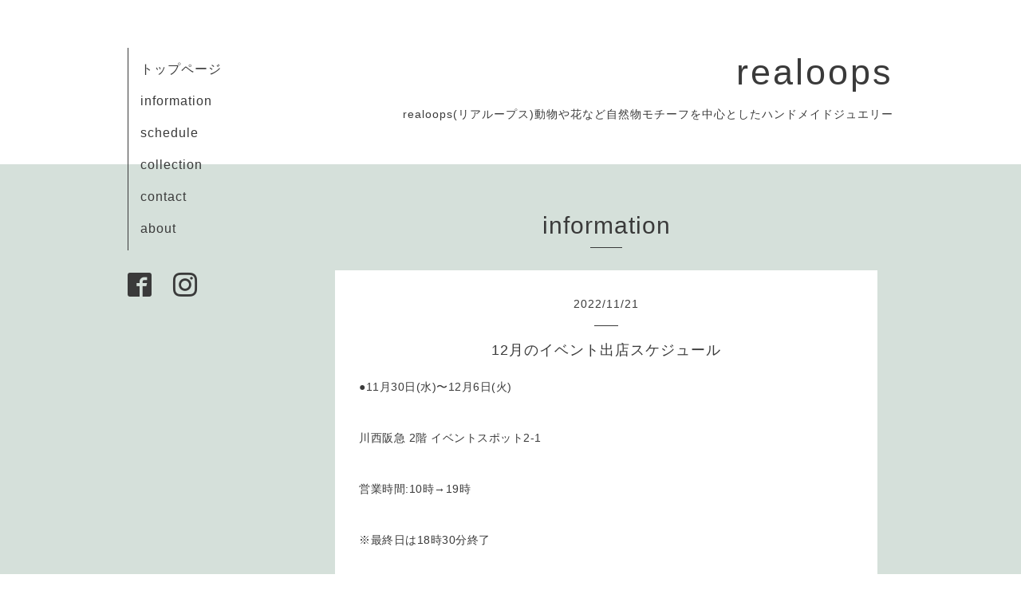

--- FILE ---
content_type: text/html; charset=utf-8
request_url: https://realoops.net/info/4865146
body_size: 2625
content:
<!DOCTYPE html>
<html xmlns="http://www.w3.org/1999/xhtml" xml:lang="ja" lang="ja">
<head>
  <!-- Organic -->
  <meta charset="utf-8">
  <title>12月のイベント出店スケジュール - realoops</title>
  <meta name="viewport" content="width=device-width,initial-scale=1.0,minimum-scale=1.0" />

  <meta name="description" content="●11月30日(水)〜12月6日(火)川西阪急 2階 イベントスポット2-1営業時間:10時&amp;rarr;19時※最終日は18時30分終了●12月7日(水)〜13日(火)千里阪急 1階 アクセサリー営業時間...">
  <meta name="keywords" content="realoops,リアループス,ジュエリー,アクセサリー,ハンドメイド,動物,植物,お花,自然物,シードパール,パール,天然石,淡水,アコヤ,ネックレス,リング,ピアス,イヤリング,">

  <meta property="og:title" content="12月のイベント出店スケジュール">
  <meta property="og:image" content="https://cdn.goope.jp/54543/2209130230513mqm.jpg">
  <meta property="og:site_name" content="realoops">
  
  <link rel="alternate" type="application/rss+xml" title="realoops / RSS" href="/feed.rss">
  <link rel="stylesheet" href="https://fonts.googleapis.com/css?family=Lora">
  <link rel="stylesheet" href="/style.css?352906-1560449704">
  <link rel="stylesheet" href="/css/font-awesome/css/font-awesome.min.css">
  <link rel="stylesheet" href="/assets/slick/slick.css">

  <script src="/assets/jquery/jquery-1.9.1.min.js"></script>
  <script src="/assets/clipsquareimage/jquery.clipsquareimage.js"></script>
</head>

<body id="info">

  <div id="container">

    <!-- #header_area -->
    <div id="header_area">
      <!-- #header -->
      <div id="header">
        <h1>
          <a class="shop_sitename" href="https://realoops.net">realoops</a>
        </h1>
        <p>
          realoops(リアループス)動物や花など自然物モチーフを中心としたハンドメイドジュエリー
        </p>
      </div>
      <!-- /#header -->

      <div id="navi_area">
        <div class="navi_wrap_pc">
          <ul class="navi_list">
            
            <li class="navi_top">
              <a href="/" >トップページ</a>
            </li>
            
            <li class="navi_info active">
              <a href="/info" >information</a>
            </li>
            
            <li class="navi_calendar">
              <a href="/calendar" >schedule</a>
            </li>
            
            <li class="navi_photo">
              <a href="/photo" >collection</a>
            </li>
            
            <li class="navi_contact">
              <a href="/contact" >contact</a>
            </li>
            
            <li class="navi_free free_125715">
              <a href="/free/profile" >about</a>
            </li>
            
          </ul>
          <ul class="social_list">
              <li>
                
              </li>
              <li>
                
                <a href="https://www.facebook.com/133139786823792" target="_blank">
                  <span class="icon-facebook"></span>
                </a>
                
              </li>
              <li>
                
                <a href="https://www.instagram.com/realoops_jewelry/" target="_blank">
                  <span class="icon-instagram"></span>
                </a>
                
              </li>
          </ul>
        </div>
      </div>
      <!-- /#header_area -->

      <div id="button_navi">
        <div class="navi_trigger cd-primary-nav-trigger">
          <img class="menu_btn" src="/img/theme_organic/menu_btn.png">
          <img class="menu_close_btn" src="/img/theme_organic/menu_close_btn.png">
        </div>
      </div>
      <div class="navi mobile"></div>

    </div>

    <!-- #content_area -->
    <div id="content_area">

      <!-- #content-->
      <div id="content">

        <!-- #main -->
        <div id="main">

        

        <!-- .contents_box -->
        <div class="contents_box">

          
          <h2>
            information
          </h2>
          <div class="title_underline"></div>
          

          
            
          
            <ul class="sub_navi">
<li><a href='/info/2025-10'>2025-10（1）</a></li>
<li><a href='/info/2024-11'>2024-11（1）</a></li>
<li><a href='/info/2024-05'>2024-05（1）</a></li>
<li><a href='/info/2024-02'>2024-02（1）</a></li>
<li><a href='/info/2024-01'>2024-01（1）</a></li>
<li><a href='/info/2023-11'>2023-11（1）</a></li>
<li><a href='/info/2023-10'>2023-10（1）</a></li>
<li><a href='/info/2023-06'>2023-06（1）</a></li>
<li><a href='/info/2023-02'>2023-02（1）</a></li>
<li><a href='/info/2023-01'>2023-01（1）</a></li>
<li><a href='/info/2022-11'>2022-11（1）</a></li>
<li><a href='/info/2022-10'>2022-10（1）</a></li>
<li><a href='/info/2022-09'>2022-09（1）</a></li>
<li><a href='/info/2022-07'>2022-07（1）</a></li>
<li><a href='/info/2022-06'>2022-06（1）</a></li>
<li><a href='/info/2022-05'>2022-05（1）</a></li>
<li><a href='/info/2022-03'>2022-03（1）</a></li>
<li><a href='/info/2022-02'>2022-02（1）</a></li>
<li><a href='/info/2022-01'>2022-01（1）</a></li>
<li><a href='/info/2021-11'>2021-11（1）</a></li>
<li><a href='/info/2021-10'>2021-10（1）</a></li>
<li><a href='/info/2021-08'>2021-08（1）</a></li>
<li><a href='/info/2021-07'>2021-07（1）</a></li>
<li><a href='/info/2021-04'>2021-04（1）</a></li>
<li><a href='/info/2021-02'>2021-02（1）</a></li>
<li><a href='/info/2021-01'>2021-01（2）</a></li>
<li><a href='/info/2020-12'>2020-12（1）</a></li>
<li><a href='/info/2020-11'>2020-11（2）</a></li>
<li><a href='/info/2020-10'>2020-10（1）</a></li>
<li><a href='/info/2020-09'>2020-09（1）</a></li>
<li><a href='/info/2020-07'>2020-07（1）</a></li>
<li><a href='/info/2020-06'>2020-06（1）</a></li>
<li><a href='/info/2020-05'>2020-05（1）</a></li>
<li><a href='/info/2020-04'>2020-04（1）</a></li>
<li><a href='/info/2020-03'>2020-03（1）</a></li>
<li><a href='/info/2020-01'>2020-01（1）</a></li>
<li><a href='/info/2019-12'>2019-12（1）</a></li>
<li><a href='/info/2019-10'>2019-10（2）</a></li>
<li><a href='/info/2019-09'>2019-09（1）</a></li>
<li><a href='/info/2019-07'>2019-07（1）</a></li>
<li><a href='/info/2019-06'>2019-06（1）</a></li>
<li><a href='/info/2019-04'>2019-04（1）</a></li>
<li><a href='/info/2019-03'>2019-03（1）</a></li>
<li><a href='/info/2019-02'>2019-02（1）</a></li>
<li><a href='/info/2018-12'>2018-12（1）</a></li>
<li><a href='/info/2018-11'>2018-11（1）</a></li>
<li><a href='/info/2018-10'>2018-10（1）</a></li>
<li><a href='/info/2018-09'>2018-09（1）</a></li>
<li><a href='/info/2018-05'>2018-05（1）</a></li>
<li><a href='/info/2018-03'>2018-03（1）</a></li>
<li><a href='/info/2018-02'>2018-02（1）</a></li>
<li><a href='/info/2018-01'>2018-01（1）</a></li>
<li><a href='/info/2017-10'>2017-10（1）</a></li>
<li><a href='/info/2017-09'>2017-09（1）</a></li>
<li><a href='/info/2017-07'>2017-07（1）</a></li>
<li><a href='/info/2017-05'>2017-05（1）</a></li>
</ul>

          
            
          
            
          
            
          
            
          

          
          
          <div class="contents_box_inner">
            <p class="date">
              2022<span>/</span>11<span>/</span>21
            </p>
            <div class="date_underline"></div>
            <a href="/info/4865146">
              <h4>12月のイベント出店スケジュール</h4>
            </a>
            <div class="photo">
              
            </div>
            <div class="textfield">
              <p>●11月30日(水)〜12月6日(火)</p>
<p>&nbsp;</p>
<p>川西阪急 2階 イベントスポット2-1</p>
<p>&nbsp;</p>
<p>営業時間:10時&rarr;19時</p>
<p>&nbsp;</p>
<p>※最終日は18時30分終了</p>
<p>&nbsp;</p>
<p>&nbsp;</p>
<p>●12月7日(水)〜13日(火)</p>
<p>&nbsp;</p>
<p>千里阪急 1階 アクセサリー</p>
<p>&nbsp;</p>
<p>営業時間:10時&rarr;19時</p>
<p>&nbsp;</p>
<p>※最終日は18時終了</p>
<p>&nbsp;</p>
<p>&nbsp;</p>
<p>●12月15日(木)〜20日(火)</p>
<p>&nbsp;</p>
<p>阪急うめだ本店 9階 催場</p>
<p>&nbsp;</p>
<p>「クリスマスアクセサリーフェア」</p>
<p>&nbsp;</p>
<p>営業時間:10時&rarr;20時</p>
<p>&nbsp;</p>
<p>&nbsp;◎上記イベント期間中は作家が在店しております</p>
<p>&nbsp;</p>
<p>&nbsp;</p>
            </div>
          </div>
          
          

          


          


          


          


          


          


          

          

          

            

            <ul class="info_footer_sub_navi">
              
              <li>
                
              </li>
              
              <li>
                <ul class="sub_navi">
<li><a href='/info/2025-10'>2025-10（1）</a></li>
<li><a href='/info/2024-11'>2024-11（1）</a></li>
<li><a href='/info/2024-05'>2024-05（1）</a></li>
<li><a href='/info/2024-02'>2024-02（1）</a></li>
<li><a href='/info/2024-01'>2024-01（1）</a></li>
<li><a href='/info/2023-11'>2023-11（1）</a></li>
<li><a href='/info/2023-10'>2023-10（1）</a></li>
<li><a href='/info/2023-06'>2023-06（1）</a></li>
<li><a href='/info/2023-02'>2023-02（1）</a></li>
<li><a href='/info/2023-01'>2023-01（1）</a></li>
<li><a href='/info/2022-11'>2022-11（1）</a></li>
<li><a href='/info/2022-10'>2022-10（1）</a></li>
<li><a href='/info/2022-09'>2022-09（1）</a></li>
<li><a href='/info/2022-07'>2022-07（1）</a></li>
<li><a href='/info/2022-06'>2022-06（1）</a></li>
<li><a href='/info/2022-05'>2022-05（1）</a></li>
<li><a href='/info/2022-03'>2022-03（1）</a></li>
<li><a href='/info/2022-02'>2022-02（1）</a></li>
<li><a href='/info/2022-01'>2022-01（1）</a></li>
<li><a href='/info/2021-11'>2021-11（1）</a></li>
<li><a href='/info/2021-10'>2021-10（1）</a></li>
<li><a href='/info/2021-08'>2021-08（1）</a></li>
<li><a href='/info/2021-07'>2021-07（1）</a></li>
<li><a href='/info/2021-04'>2021-04（1）</a></li>
<li><a href='/info/2021-02'>2021-02（1）</a></li>
<li><a href='/info/2021-01'>2021-01（2）</a></li>
<li><a href='/info/2020-12'>2020-12（1）</a></li>
<li><a href='/info/2020-11'>2020-11（2）</a></li>
<li><a href='/info/2020-10'>2020-10（1）</a></li>
<li><a href='/info/2020-09'>2020-09（1）</a></li>
<li><a href='/info/2020-07'>2020-07（1）</a></li>
<li><a href='/info/2020-06'>2020-06（1）</a></li>
<li><a href='/info/2020-05'>2020-05（1）</a></li>
<li><a href='/info/2020-04'>2020-04（1）</a></li>
<li><a href='/info/2020-03'>2020-03（1）</a></li>
<li><a href='/info/2020-01'>2020-01（1）</a></li>
<li><a href='/info/2019-12'>2019-12（1）</a></li>
<li><a href='/info/2019-10'>2019-10（2）</a></li>
<li><a href='/info/2019-09'>2019-09（1）</a></li>
<li><a href='/info/2019-07'>2019-07（1）</a></li>
<li><a href='/info/2019-06'>2019-06（1）</a></li>
<li><a href='/info/2019-04'>2019-04（1）</a></li>
<li><a href='/info/2019-03'>2019-03（1）</a></li>
<li><a href='/info/2019-02'>2019-02（1）</a></li>
<li><a href='/info/2018-12'>2018-12（1）</a></li>
<li><a href='/info/2018-11'>2018-11（1）</a></li>
<li><a href='/info/2018-10'>2018-10（1）</a></li>
<li><a href='/info/2018-09'>2018-09（1）</a></li>
<li><a href='/info/2018-05'>2018-05（1）</a></li>
<li><a href='/info/2018-03'>2018-03（1）</a></li>
<li><a href='/info/2018-02'>2018-02（1）</a></li>
<li><a href='/info/2018-01'>2018-01（1）</a></li>
<li><a href='/info/2017-10'>2017-10（1）</a></li>
<li><a href='/info/2017-09'>2017-09（1）</a></li>
<li><a href='/info/2017-07'>2017-07（1）</a></li>
<li><a href='/info/2017-05'>2017-05（1）</a></li>
</ul>

              </li>
              
              <li>
                
              </li>
              
              <li>
                
              </li>
              
              <li>
                
              </li>
              
              <li>
                
              </li>
              
            </ul>

          <div class="gadgets">
            <div class="inner">
            </div>
          </div>



          <div class="social">
            <div class="inner"><div id="social_widgets">
<div  id="widget_facebook_like" class="social_widget">
<div style="text-align:left;padding-bottom:10px;">
<iframe src="//www.facebook.com/plugins/like.php?href=https%3A%2F%2Frealoops.net&amp;width&amp;layout=button_count&amp;action=like&amp;show_faces=false&amp;share=true&amp;height=21&amp;appId=837439917751931" scrolling="no" frameborder="0" style="border:none; overflow:hidden; height:21px;" allowTransparency="true"></iframe>
</div>
</div>

</div>
</div>
          </div>

        </div>
        <!-- /.contents_box -->

        </div>
        <!-- /#main -->


      </div>
      <!-- /#content -->

    </div>
    <!-- #content_area -->


    <div id="footer">
      <div class="inner">
        <div class="social_icon_mobile"></div>
        
        <div>
          &copy;2026 <a href="https://realoops.net">realoops</a>. All Rights Reserved.
        </div>
      </div>
    </div>

  </div>
  <!-- /#container -->

  <script src="/assets/colorbox/jquery.colorbox-min.js"></script>
  <script src="/js/tooltip.js"></script>
  <script src="/assets/slick/slick.js"></script>
  <script src="/assets/lineup/jquery-lineup.min.js"></script>
  <script src="/assets/tile/tile.js"></script>
  <script src="/js/theme_organic/init.js?20170511"></script>
  <script src="/assets/mobilemenu/mobilemenu.js"></script>
</body>
</html>
